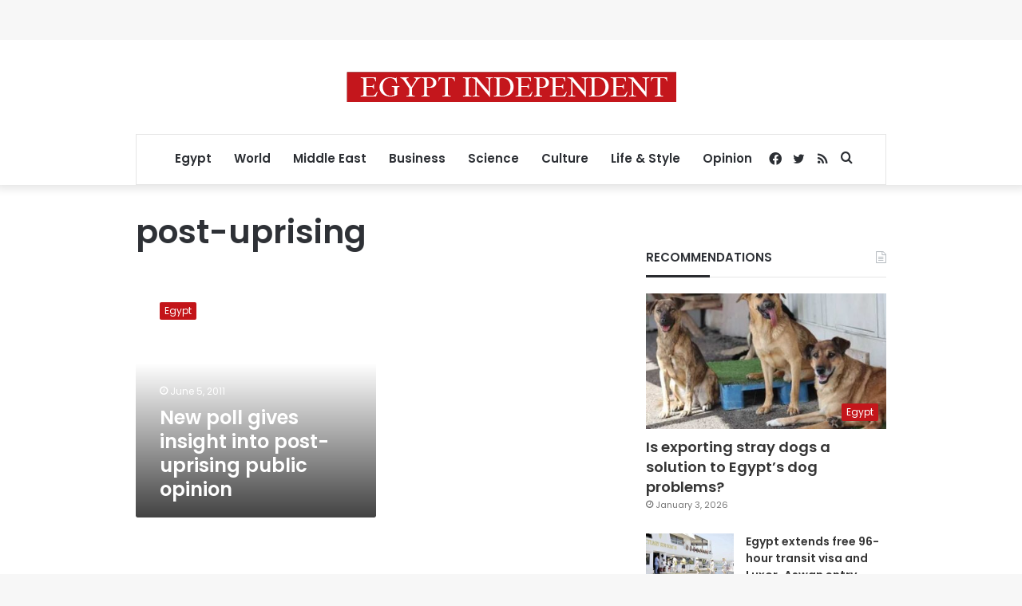

--- FILE ---
content_type: text/html; charset=utf-8
request_url: https://www.google.com/recaptcha/api2/aframe
body_size: 268
content:
<!DOCTYPE HTML><html><head><meta http-equiv="content-type" content="text/html; charset=UTF-8"></head><body><script nonce="bHlZFKRicKCVgrifITkXmA">/** Anti-fraud and anti-abuse applications only. See google.com/recaptcha */ try{var clients={'sodar':'https://pagead2.googlesyndication.com/pagead/sodar?'};window.addEventListener("message",function(a){try{if(a.source===window.parent){var b=JSON.parse(a.data);var c=clients[b['id']];if(c){var d=document.createElement('img');d.src=c+b['params']+'&rc='+(localStorage.getItem("rc::a")?sessionStorage.getItem("rc::b"):"");window.document.body.appendChild(d);sessionStorage.setItem("rc::e",parseInt(sessionStorage.getItem("rc::e")||0)+1);localStorage.setItem("rc::h",'1767452679470');}}}catch(b){}});window.parent.postMessage("_grecaptcha_ready", "*");}catch(b){}</script></body></html>

--- FILE ---
content_type: application/javascript; charset=utf-8
request_url: https://fundingchoicesmessages.google.com/f/AGSKWxXWyOhZKc9Pxz-JOq8_mIb0ExGOmwpt7WJse19Niz4YSF3go9dqM34lBeqItwntqC94A2UCIoe2axETAcYdcNdxWJnI2JLMFPaBrptoZRcRaWChPSajRcCRQr9temB69wCA3_r3rEiH4s-2lsaRn6CJpvfU7XlhlpRC_h60E_WT_hlpP28_Bi50BaA4/_/show-ads./ad-openx.=advertorial&/scripts/ads./ads_footer.
body_size: -1288
content:
window['5916c9ca-25c5-404c-bc0e-e5b8925b60a8'] = true;